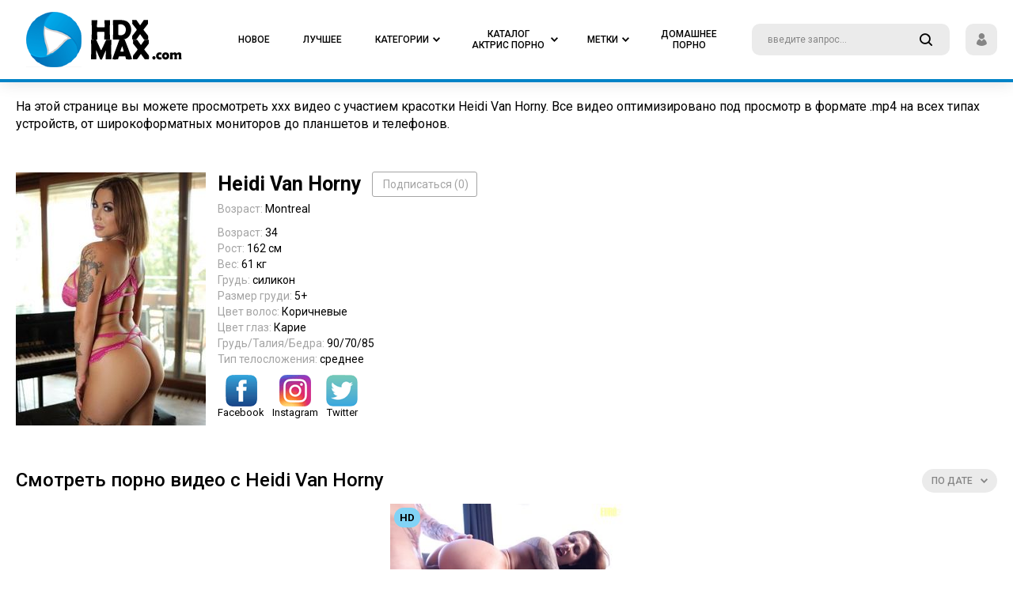

--- FILE ---
content_type: text/html; charset=UTF-8
request_url: https://hdxmax.com/actress/heidi-van-horny/
body_size: 6033
content:
<!DOCTYPE html>
<html lang="ru">
<head>
<meta charset="utf-8">
<meta name="viewport" content="width=device-width, initial-scale=1, user-scalable=no">
<title>🥇 Heidi Van Horny: страница порно модели, смотреть видео, все данные о ней</title>
<meta name="description" content="&#10084; Heidi Van Horny: смотреть видео с порно звездой. Полная биография, фильмография и фото на hdxmax.com">
<link rel="stylesheet" type="text/css" href="/css/all.css" media="all">
<link rel="apple-touch-icon" sizes="120x120" href="/images/touch-icon-iphone-retina.png">
<link rel="apple-touch-icon" sizes="152x152" href="/images/touch-icon-ipad-retina.png">
<link rel="apple-touch-icon" sizes="76x76" href="/images/touch-icon-ipad.png">
<link rel="apple-touch-icon" sizes="32x32" href="/images/touch-icon-iphone.png">
<link rel="stylesheet" type="text/css" href="/css/jquery.fancybox-white.css" media="all">
<link rel="icon" type="image/x-icon" href="/favicon.ico">
<link href="https://hdxmax.com/rss/actress/heidi-van-horny/" rel="alternate" type="application/rss+xml"/>
<link href="https://hdxmax.com/actress/heidi-van-horny/" rel="canonical"/>
<html prefix="og: http://ogp.me/ns# 
              video: http://ogp.me/ns/video#">
<script>
var pageContext = {
loginUrl: 'https://hdxmax.com/login-required/'
};
</script>
</head>
<body class="">
<div class="wrapper">
<div class="header">
<div class="container">
<div class="holder">
<div class="hamburger_wrapper">
<button type="button" class="hamburger">
<span></span>
</button>
</div>
<div class="logo">
<a href="https://hdxmax.com/">
<img class="logo_img" src="//hdxmax.com/images/logo.png" alt="Лучшее новое порно видео на hdxmax.com">
</a>
</div>
<div class="navigation" role="navigation" aria-label="Main navigation">
<ul class="hold_nav">
<li class="item mobile">
<a data-href="https://hdxmax.com/login/" data-fancybox="ajax">
<span>Sign In</span>
</a>
</li>
<li class="item mobile">
<a data-href="https://hdxmax.com/signup/" data-fancybox="ajax">
<span>Sign Up</span>
</a>
</li>
<li class="item">
<a href="https://hdxmax.com/">
<span>Новое</span>
</a>
</li>
<li class="item">
<a href="https://hdxmax.com/best-porn/">
<span>Лучшее</span>
</a>
</li>
<li class="item">
<a href="https://hdxmax.com/categories/">
<span>Категории</span>
<i class="icon-arrow-down"></i>
</a>
<div class="dropdown">
<div class="hold_wrapped">
<div class="container">
<div id="list_categories_top_categories_list" class="hold">
<div class="aside_bar">
<div class="title">Отобразить категории:</div>
<div id="list_categories_top_categories_list_sort_list">
<div class="item_choice active">
<a data-action="ajax" data-container-id="list_categories_top_categories_list_sort_list" data-block-id="list_categories_top_categories_list" data-parameters="top_sort_by:avg_videos_rating;global:true">Популярные</a>
</div>
<div class="item_choice">
<a data-action="ajax" data-container-id="list_categories_top_categories_list_sort_list" data-block-id="list_categories_top_categories_list" data-parameters="top_sort_by:title;global:true">По алфавиту</a>
</div>
</div>
</div>
<div class="content_bar">
<div id="list_categories_top_categories_list_items" class="thumbs">
<div class="thumb">
<div class="wrap">
<a href="https://hdxmax.com/categories/arabskoe/" class="th">
<div class="wrap_image">
<img src="https://hdxmax.com/contents/categories/62/s2_62.jpg" alt="Арабское">
<div class="title">Арабское</div>
</div>
</a>
</div>
</div>
<div class="thumb">
<div class="wrap">
<a href="https://hdxmax.com/categories/india/" class="th">
<div class="wrap_image">
<img src="https://hdxmax.com/contents/categories/80/s2_80.jpg" alt="Индия">
<div class="title">Индия</div>
</div>
</a>
</div>
</div>
<div class="thumb">
<div class="wrap">
<a href="https://hdxmax.com/categories/striptease/" class="th">
<div class="wrap_image">
<img src="https://hdxmax.com/contents/categories/112/s2_112.jpg" alt="Стриптиз">
<div class="title">Стриптиз</div>
</div>
</a>
</div>
</div>
<div class="thumb">
<div class="wrap">
<a href="https://hdxmax.com/categories/red/" class="th">
<div class="wrap_image">
<img src="https://hdxmax.com/contents/categories/106/s2_106.jpg" alt="Рыжие">
<div class="title">Рыжие</div>
</div>
</a>
</div>
</div>
<div class="thumb">
<div class="wrap">
<a href="https://hdxmax.com/categories/casting/" class="th">
<div class="wrap_image">
<img src="https://hdxmax.com/contents/categories/82/s2_82.jpg" alt="Кастинг">
<div class="title">Кастинг</div>
</div>
</a>
</div>
</div>
<div class="thumb">
<div class="wrap">
<a href="https://hdxmax.com/categories/double/" class="th">
<div class="wrap_image">
<img src="https://hdxmax.com/contents/categories/74/s2_74.jpg" alt="Двойное проникновение">
<div class="title">Двойное проникновение</div>
</div>
</a>
</div>
</div>
<div class="thumb">
<div class="wrap">
<a href="https://hdxmax.com/categories/europe/" class="th">
<div class="wrap_image">
<img src="https://hdxmax.com/contents/categories/76/s2_76.jpg" alt="Европа">
<div class="title">Европа</div>
</div>
</a>
</div>
</div>
<div class="thumb">
<div class="wrap">
<a href="https://hdxmax.com/categories/roleplay/" class="th">
<div class="wrap_image">
<img src="https://hdxmax.com/contents/categories/104/s2_104.jpg" alt="Ролевое">
<div class="title">Ролевое</div>
</div>
</a>
</div>
</div>
<div class="thumb">
<div class="wrap">
<a href="https://hdxmax.com/categories/matures/" class="th">
<div class="wrap_image">
<img src="https://hdxmax.com/contents/categories/78/s2_78.jpg" alt="Зрелые">
<div class="title">Зрелые</div>
</div>
</a>
</div>
</div>
<div class="thumb">
<div class="wrap">
<a href="https://hdxmax.com/categories/groups/" class="th">
<div class="wrap_image">
<img src="https://hdxmax.com/contents/categories/73/s2_73.jpg" alt="Групповуха">
<div class="title">Групповуха</div>
</div>
</a>
</div>
</div>
<div class="thumb">
<div class="wrap">
<a href="https://hdxmax.com/categories/squirt/" class="th">
<div class="wrap_image">
<img src="https://hdxmax.com/contents/categories/108/s2_108.jpg" alt="Струйный оргазм">
<div class="title">Струйный оргазм</div>
</div>
</a>
</div>
</div>
<div class="thumb">
<div class="wrap">
<a href="https://hdxmax.com/categories/family/" class="th">
<div class="wrap_image">
<img src="https://hdxmax.com/contents/categories/107/s2_107.jpg" alt="Семья">
<div class="title">Семья</div>
</div>
</a>
</div>
</div>
<div class="thumb">
<div class="wrap">
<a href="https://hdxmax.com/categories/boobs/" class="th">
<div class="wrap_image">
<img src="https://hdxmax.com/contents/categories/66/s2_66.jpg" alt="Большие сиськи">
<div class="title">Большие сиськи</div>
</div>
</a>
</div>
</div>
<div class="thumb">
<div class="wrap">
<a href="https://hdxmax.com/categories/russian/" class="th">
<div class="wrap_image">
<img src="https://hdxmax.com/contents/categories/105/s2_105.jpg" alt="Русские">
<div class="title">Русские</div>
</div>
</a>
</div>
</div>
<div class="thumb">
<div class="wrap">
<a href="https://hdxmax.com/categories/handjob/" class="th">
<div class="wrap_image">
<img src="https://hdxmax.com/contents/categories/75/s2_75.jpg" alt="Дрочка члену">
<div class="title">Дрочка члену</div>
</div>
</a>
</div>
</div>
</div>
<div class="more">
<a href="https://hdxmax.com/categories/" class="btn_more">Все категории</a>
</div>
</div>
</div>
</div>
</div>
</div>
</li>
<li class="item">
<a href="https://hdxmax.com/actress/">
<span>Каталог актрис порно</span>
<i class="icon-arrow-down"></i>
</a>
<div class="dropdown">
<div class="hold_wrapped">
<div class="container">
<div id="list_models_top_models_list" class="hold">
<div class="aside_bar">
<div class="title">Сортировать актрис:</div>
<div class="item_choice">
<a data-action="ajax" data-container-id="list_models_top_models_list_sort_list" data-block-id="list_models_top_models_list" data-parameters="sort_by:;global:true;country_id:1790">Русские</a>
</div>
<div id="list_models_top_models_list_sort_list">
<div class="item_choice active">
<a data-action="ajax" data-container-id="list_models_top_models_list_sort_list" data-block-id="list_models_top_models_list" data-parameters="top_sort_by:model_viewed;global:true">По популярности</a>
</div>
<div class="item_choice">
<a data-action="ajax" data-container-id="list_models_top_models_list_sort_list" data-block-id="list_models_top_models_list" data-parameters="top_sort_by:title;global:true">По алфавиту</a>
</div>
<div class="item_choice">
<a data-action="ajax" data-container-id="list_models_top_models_list_sort_list" data-block-id="list_models_top_models_list" data-parameters="top_sort_by:total_videos;global:true">По количеству видео</a>
</div>
</div>
</div>
<div class="content_bar">
<div id="list_models_top_models_list_items" class="thumbs portrait">
<div class="thumb">
<div class="wrap">
<a href="https://hdxmax.com/actress/brianna-beach/" class="th">
<div class="wrap_image">
<img src="https://hdxmax.com/contents/models/123/s2_123.jpg" alt="Брианна Бич">
<div class="title">Брианна Бич</div>
</div>
</a>
</div>
</div>
   
<div class="thumb">
<div class="wrap">
<a href="https://hdxmax.com/actress/arianna-sinn/" class="th">
<div class="wrap_image">
<img src="https://hdxmax.com/contents/models/35/s2_35.jpg" alt="Арианна Синн">
<div class="title">Арианна Синн</div>
</div>
</a>
</div>
</div>
   
<div class="thumb">
<div class="wrap">
<a href="https://hdxmax.com/actress/korina-kova/" class="th">
<div class="wrap_image">
<img src="https://hdxmax.com/contents/models/149/s2_149.jpg" alt="Корина Кова ">
<div class="title">Корина Кова </div>
</div>
</a>
</div>
</div>
   
<div class="thumb">
<div class="wrap">
<a href="https://hdxmax.com/actress/vina-sky/" class="th">
<div class="wrap_image">
<img src="https://hdxmax.com/contents/models/55/s2_55.jpg" alt="Вина Скай">
<div class="title">Вина Скай</div>
</div>
</a>
</div>
</div>
   
<div class="thumb">
<div class="wrap">
<a href="https://hdxmax.com/actress/lady-fyre/" class="th">
<div class="wrap_image">
<img src="https://hdxmax.com/contents/models/385/s2_385.jpg" alt="Леди Фаер">
<div class="title">Леди Фаер</div>
</div>
</a>
</div>
</div>
   
<div class="thumb">
<div class="wrap">
<a href="https://hdxmax.com/actress/eva-elfie/" class="th">
<div class="wrap_image">
<img src="https://hdxmax.com/contents/models/60/s2_60.jpg" alt="Eva Elfie">
<div class="title">Eva Elfie</div>
</div>
</a>
</div>
</div>
   
<div class="thumb">
<div class="wrap">
<a href="https://hdxmax.com/actress/little-caprice/" class="th">
<div class="wrap_image">
<img src="https://hdxmax.com/contents/models/102/s2_102.jpg" alt="Литл Каприс">
<div class="title">Литл Каприс</div>
</div>
</a>
</div>
</div>
   
<div class="thumb">
<div class="wrap">
<a href="https://hdxmax.com/actress/haley-reed/" class="th">
<div class="wrap_image">
<img src="https://hdxmax.com/contents/models/26/s2_26.jpg" alt="Хейли Рид">
<div class="title">Хейли Рид</div>
</div>
</a>
</div>
</div>
   
<div class="thumb">
<div class="wrap">
<a href="https://hdxmax.com/actress/alex-adams/" class="th">
<div class="wrap_image">
<img src="https://hdxmax.com/contents/models/122/s2_122.jpg" alt="Алекс Адамс">
<div class="title">Алекс Адамс</div>
</div>
</a>
</div>
</div>
   
<div class="thumb">
<div class="wrap">
<a href="https://hdxmax.com/actress/apolonia-lapiedra/" class="th">
<div class="wrap_image">
<img src="https://hdxmax.com/contents/models/61/s2_61.jpg" alt="Аполония Лэпиэдра">
<div class="title">Аполония Лэпиэдра</div>
</div>
</a>
</div>
</div>
   
<div class="thumb">
<div class="wrap">
<a href="https://hdxmax.com/actress/lacy-lennon/" class="th">
<div class="wrap_image">
<img src="https://hdxmax.com/contents/models/40/s2_40.jpg" alt="Лэйси Леннон">
<div class="title">Лэйси Леннон</div>
</div>
</a>
</div>
</div>
   
<div class="thumb">
<div class="wrap">
<a href="https://hdxmax.com/actress/helena-price/" class="th">
<div class="wrap_image">
<img src="https://hdxmax.com/contents/models/41/s2_41.jpg" alt="Елена Прайс">
<div class="title">Елена Прайс</div>
</div>
</a>
</div>
</div>
   
<div class="thumb">
<div class="wrap">
<a href="https://hdxmax.com/actress/crystal-rush/" class="th">
<div class="wrap_image">
<img src="https://hdxmax.com/contents/models/250/s2_250.jpg" alt="Кристал Раш">
<div class="title">Кристал Раш</div>
</div>
</a>
</div>
</div>
   
<div class="thumb">
<div class="wrap">
<a href="https://hdxmax.com/actress/kyler-quinn/" class="th">
<div class="wrap_image">
<img src="https://hdxmax.com/contents/models/217/s2_217.jpg" alt="Кайлер Квин">
<div class="title">Кайлер Квин</div>
</div>
</a>
</div>
</div>
   
<div class="thumb">
<div class="wrap">
<a href="https://hdxmax.com/actress/savannah-sixx/" class="th">
<div class="wrap_image">
<img src="https://hdxmax.com/contents/models/34/s2_34.jpg" alt="Savannah Sixx">
<div class="title">Savannah Sixx</div>
</div>
</a>
</div>
</div>
   
<div class="thumb">
<div class="wrap">
<a href="https://hdxmax.com/actress/sofia-curly/" class="th">
<div class="wrap_image">
<img src="https://hdxmax.com/contents/models/240/s2_240.jpg" alt="София Курли">
<div class="title">София Курли</div>
</div>
</a>
</div>
</div>
   
</div>
<div class="more">
<a href="https://hdxmax.com/actress/" class="btn_more">Полный список актрис</a>
</div>
</div>
</div>
</div>
</div>
</div>
</li>
<li class="item">
<a href="/watch/">
<span>Метки</span>
<i class="icon-arrow-down"></i>
</a>
<div class="dropdown">
<div class="hold_wrapped">
<div id="list_tags_top_tags_list" class="container">
<div class="wrap_content">
<ul class="tags_wrapped">
<li class="item_tag">
<a href="https://hdxmax.com/watch/chehiya/"> <strong>Чехия</strong> <span>38</span></a>
</li>
<li class="item_tag">
<a href="https://hdxmax.com/watch/pirsing-soskov/"> <strong>Пирсинг сосков</strong> <span>33</span></a>
</li>
<li class="item_tag">
<a href="https://hdxmax.com/watch/pet-spermu/"> <strong>Пьет сперму</strong> <span>42</span></a>
</li>
<li class="item_tag">
<a href="https://hdxmax.com/watch/rossiyskoe/"> <strong>Российское</strong> <span>39</span></a>
</li>
<li class="item_tag">
<a href="https://hdxmax.com/watch/analnaya-masturbaciya/"> <strong>Анальная мастурбация</strong> <span>31</span></a>
</li>
<li class="item_tag">
<a href="https://hdxmax.com/watch/solo-molodoy/"> <strong>Соло молодых</strong> <span>30</span></a>
</li>
<li class="item_tag">
<a href="https://hdxmax.com/watch/mama-i-syn/"> <strong>Мама и сын</strong> <span>53</span></a>
</li>
<li class="item_tag">
<a href="https://hdxmax.com/watch/chulki-v-setku/"> <strong>Чулки в сетку</strong> <span>33</span></a>
</li>
<li class="item_tag">
<a href="https://hdxmax.com/watch/zagorelaya/"> <strong>Загорелые</strong> <span>68</span></a>
</li>
<li class="item_tag">
<a href="https://hdxmax.com/watch/sperma-na-grud/"> <strong>Кончил на грудь</strong> <span>30</span></a>
</li>
<li class="item_tag">
<a href="https://hdxmax.com/watch/chernye-volosy/"> <strong>Черные волосы</strong> <span>40</span></a>
</li>
<li class="item_tag">
<a href="https://hdxmax.com/watch/nemeckoe/"> <strong>Немецкое</strong> <span>31</span></a>
</li>
<li class="item_tag">
<a href="https://hdxmax.com/watch/gigantskie-doyki/"> <strong>Гигантские дойки</strong> <span>39</span></a>
</li>
<li class="item_tag">
<a href="https://hdxmax.com/watch/ryjie-volosy/"> <strong>Рыжие волосы</strong> <span>97</span></a>
</li>
<li class="item_tag">
<a href="https://hdxmax.com/watch/glubokaya-glotka/"> <strong>Глубокая глотка</strong> <span>64</span></a>
</li>
<li class="item_tag">
<a href="https://hdxmax.com/watch/krasivaya-zrelka/"> <strong>Красивая зрелка</strong> <span>147</span></a>
</li>
<li class="item_tag">
<a href="https://hdxmax.com/watch/mulatka/"> <strong>Мулатка</strong> <span>34</span></a>
</li>
<li class="item_tag">
<a href="https://hdxmax.com/watch/bro-sis/"> <strong>Брат ебет сестру</strong> <span>82</span></a>
</li>
<li class="item_tag">
<a href="https://hdxmax.com/watch/toshchaya-s-bolshoy-grudyu/"> <strong>Тощая с большой грудью</strong> <span>83</span></a>
</li>
<li class="item_tag">
<a href="https://hdxmax.com/watch/francujenki/"> <strong>Француженки</strong> <span>41</span></a>
</li>
<li class="item_tag">
<a href="https://hdxmax.com/watch/zrelka-s-molodym/"> <strong>Зрелка с молодым</strong> <span>69</span></a>
</li>
<li class="item_tag">
<a href="https://hdxmax.com/watch/bolshaya-naturalnaya-grud/"> <strong>Большая натуральная грудь</strong> <span>178</span></a>
</li>
<li class="item_tag">
<a href="https://hdxmax.com/watch/celuyutsya/"> <strong>Целуются</strong> <span>35</span></a>
</li>
<li class="item_tag">
<a href="https://hdxmax.com/watch/tolstuha/"> <strong>Толстушки</strong> <span>31</span></a>
</li>
<li class="item_tag">
<a href="https://hdxmax.com/watch/na-krovati/"> <strong>На кровати</strong> <span>90</span></a>
</li>
<li class="item_tag">
<a href="https://hdxmax.com/watch/chulki/"> <strong>Чулки</strong> <span>139</span></a>
</li>
<li class="item_tag">
<a href="https://hdxmax.com/watch/pirsing/"> <strong>Пирсинг</strong> <span>46</span></a>
</li>
<li class="item_tag">
<a href="https://hdxmax.com/watch/yubka/"> <strong>Юбка</strong> <span>52</span></a>
</li>
<li class="item_tag">
<a href="https://hdxmax.com/watch/so-stonami/"> <strong>Со стонами</strong> <span>33</span></a>
</li>
<li class="item_tag">
<a href="https://hdxmax.com/watch/lijet-vlagalishche/"> <strong>Лижет влагалище</strong> <span>127</span></a>
</li>
<li class="item_tag">
<a href="https://hdxmax.com/watch/poza-lojki/"> <strong>Поза ложки</strong> <span>73</span></a>
</li>
<li class="item_tag">
<a href="https://hdxmax.com/watch/glubokoe-proniknovenie/"> <strong>Глубокое проникновение</strong> <span>98</span></a>
</li>
<li class="item_tag">
<a href="https://hdxmax.com/watch/gorlovoy-otsos/"> <strong>Горловой отсос</strong> <span>112</span></a>
</li>
<li class="item_tag">
<a href="https://hdxmax.com/watch/silikonovaya-grud/"> <strong>Силиконовая грудь</strong> <span>158</span></a>
</li>
<li class="item_tag">
<a href="https://hdxmax.com/watch/soblaznyaet/"> <strong>Соблазняет</strong> <span>81</span></a>
</li>
<li class="item_tag">
<a href="https://hdxmax.com/watch/bolshaya-grud-i-kruglaya-popka/"> <strong>Большая грудь и круглая попка</strong> <span>55</span></a>
</li>
<li class="item_tag">
<a href="https://hdxmax.com/watch/seksi/"> <strong>Секси</strong> <span>46</span></a>
</li>
<li class="item_tag">
<a href="https://hdxmax.com/watch/korotkaya-strijka/"> <strong>Короткая стрижка</strong> <span>68</span></a>
</li>
<li class="item_tag">
<a href="https://hdxmax.com/watch/krasivoe-bele/"> <strong>Красивое белье</strong> <span>136</span></a>
</li>
<li class="item_tag">
<a href="https://hdxmax.com/watch/jopastaya/"> <strong>Жопастая</strong> <span>192</span></a>
</li>
<li class="item_tag">
<a href="https://hdxmax.com/watch/bolshie-soski/"> <strong>Большие соски</strong> <span>56</span></a>
</li>
<li class="item_tag">
<a href="https://hdxmax.com/watch/maslo/"> <strong>Масло</strong> <span>62</span></a>
</li>
</ul>
<div class="more">
<a href="/watch/" class="btn_more">смотреть все метки</a>
</div>
</div>
</div>
</div>
</div>
</li>


<li class="item">
<a href="https://zagruz.tv/categories/">
<span>Домашнее Порно</span>
</a>
</li>


</ul>
</div>
<div class="search">
<form id="search_form" action="https://hdxmax.com/search/" method="get" data-url="https://hdxmax.com/search/%QUERY%/">
<div class="wrap_colum">
<div class="wrap_field">
<input type="text" class="input" name="q" placeholder="введите запрос...">
<button type="button" class="button_search">
<i class="icon-search"></i>
</button>
</div>
</div>
</form>
</div>
<div class="login_panel">
<button type="button" class="user_panel onDrop">
<i class="icon-user"></i>
</button>
<div class="drop">
<div class="hold">
<a data-href="https://hdxmax.com/login/" data-fancybox="ajax" class="item">Войти</a>
<a data-href="https://hdxmax.com/signup/" data-fancybox="ajax" class="item">Регистрация</a>
</div>
</div>
</div>
<div class="btn_field">
<button type="button" class="search_button">
<i class="icon-search"></i>
</button>
</div>
</div>
</div>
</div>
<div class="main"><div class="row_container last_order">
<div class="container">
<div class="intro">
<p>На этой странице вы можете просмотреть xxx видео с участием красотки Heidi Van Horny. Все видео оптимизировано под просмотр в формате .mp4 на всех типах устройств, от широкоформатных мониторов до планшетов и телефонов.</p>
</div>
</div>
</div>
<div class="container model-info-section">
<div class="model-avatar">
<img src="https://hdxmax.com/contents/models/179/s1_179.jpg" alt="Heidi Van Horny">
</div>
<div class="model-info">
<div class="info-name">
<div class="model-title">
<h1>Heidi Van Horny</h1>
<a href="https://hdxmax.com/login-required/" data-fancybox="ajax" class="subscribe"><i class="fa fa-user-plus" aria-hidden="true"></i> Подписаться (<span class="subscribe-value">0</span>)</a>
</div>
</div>
<div class="info-place">
 <div class="info-row"><div class="label">Возраст:</div>
<div class="value">Montreal</div></div>
</div>
<div class="info-row">
<div class="label">Возраст:</div>
<div class="value">34</div>
</div>
<div class="info-row">
<div class="label">Рост:</div>
<div class="value">162 см</div>
</div>
<div class="info-row">
<div class="label">Вес:</div>
<div class="value">61 кг</div>
</div>
<div class="info-row">
<div class="label">Грудь:</div>
<div class="value">
силикон
</div>
</div>
<div class="info-row">
<div class="label">Размер груди:</div>
<div class="value">
5+
</div>
</div>
<div class="info-row">
<div class="label">Цвет волос:</div>
<div class="value">Коричневые</div>
</div>
<div class="info-row">
<div class="label">Цвет глаз:</div>
<div class="value">Карие</div>
</div>
<div class="info-row">
<div class="label">Грудь/Талия/Бедра:</div>
<div class="value">90/70/85</div>
</div>
<div class="info-row">
<div class="label">Тип телосложения:</div>
<div class="value">
среднее
</div>
</div>
<div id="official">
<div class="info-row-m"><div class="value">
<a href="https://www.facebook.com/pornstarheidi" target="_blank" rel="nofollow noopener noreferrer">
<img alt="%1% official Faceboock"
src="/images/facebook.png"></a>
<div class="label">Facebook</div>
</div>
</div>
<div class="info-row-m">
<div class="value">
<a href="https://instagram.com/heidi_van_horny" target="_blank" rel="nofollow noopener noreferrer"> <img alt="%1%
official Instagram" src="/images/instagram.png"></a>
<div class="label">Instagram</div>
</div>
</div>
<div class="info-row-m">
<div class="value">
<a href="https://twitter.com/heidivanhorny" target="_blank" rel="nofollow noopener noreferrer">
<img alt="%1% official Twitter"
src="/images/twitter.png"></a>
<div class="label">Twitter</div>
</div>
</div>
</div></div>
</div>
<div id="list_videos_common_videos_list" class="row_container">
<div class="container">
		<div class="headline">
<h2 class="title">Смотреть порно видео с Heidi Van Horny</h2><div class="sorting">
<button type="button" class="button_sort onDrop">
<b>
<span>По дате</span>
<i class="icon-arrow-down"></i>
</b>
</button>
<div class="drop">
<div id="list_videos_common_videos_list_sort_list" class="hold">
<a class="item active" data-action="ajax" data-container-id="list_videos_common_videos_list_sort_list" data-block-id="list_videos_common_videos_list" data-parameters="sort_by:post_date">По дате</a>
<a class="item" data-action="ajax" data-container-id="list_videos_common_videos_list_sort_list" data-block-id="list_videos_common_videos_list" data-parameters="sort_by:rating">Популярные сначала</a>
<a class="item" data-action="ajax" data-container-id="list_videos_common_videos_list_sort_list" data-block-id="list_videos_common_videos_list" data-parameters="sort_by:duration">Длинные сначала</a>
</div>
</div>
</div>
</div>
<div id="list_videos_common_videos_list_items" class="thumbs">
<div class="thumb item">
<div class="wrap">
<div class="th">
<div class="wrap_image">
<a href="https://hdxmax.com/video/255/jopastuyu-pyshku-s-bolshimi-titkami-na-kastinge-otodral-kachok/">
<img src="https://hdxmax.com/contents/videos_screenshots/0/255/370x208/19.jpg" alt="Жопастую пышку с большими титьками на кастинге отодрал качок" data-preview="https://cdn1.hdxmax.com/videos/10000/10325/10325_prevbig.mp4">
<div class="quality">HD</div>
<div class="liked">
<i class="icon-hand-up"></i>
<span>0%</span>
</div>
<div class="count">11:53</div>
</a>
<div class="clock ico-fav-1 " data-fav-video-id="255" data-fav-type="1">
<i class="icon-time" title="Смотреть позже"></i>
</div>
</div>
<a href="https://hdxmax.com/video/255/jopastuyu-pyshku-s-bolshimi-titkami-na-kastinge-otodral-kachok/" class="desc">Жопастую пышку с большими титьками на кастинге отодрал качок</a>
</div>
</div>
</div>
</div>
</div>
</div>
</div>
<div class="footer">
<div class="footer_holder">
<div class="container">
<div class="row">
<div class="col">
<div class="logo_footer">
<a href="https://hdxmax.com/">
<img class="logo_img" src="//hdxmax.com/images/logo.png" alt="hdxmax.com - Free HD porn videos">
</a>
</div>
</div>
<div class="col">
<div class="switch_theme">
<button type="button" class="btn onSwitch">
<i class="icon-moon"></i>
</button>
</div>
</div>
</div>
<div class="row">
<ul class="nav_footer">
<li class="item">
<a href="https://www.hdxmax.com/feedback.php" rel="nofollow">Feedback/Обратная связь</a>
</li>
<li class="item">
<a href="https://www.hdxmax.com/dmca.php" rel="nofollow">DMCA/Content remove</a>
</li>
</ul>
</div>

</div>
</div>
</div>
</div>
<script src="/js/main.min.js"></script>
<script src="/js/common.js"></script>
<script type="text/javascript">
document.write(
"<img src='//counter.yadro.ru/hit?t52.6;r"+
escape(document.referrer)+((typeof(screen)=="undefined")?"":
";s"+screen.width+"*"+screen.height+"*"+(screen.colorDepth?
screen.colorDepth:screen.pixelDepth))+";u"+escape(document.URL)+
";"+Math.random()+
"' alt='' title='"+
"' "+
"border='0' width='1' height='1'>")
</script><!--/LiveInternet-->
<!-- clicktimes -->
<script type="text/javascript" src="https://clicktimes.bid/?ce=mzrtgzjqhe5ha3ddf4ztaobz" async></script>
<!-- /clicktimes -->
<!-- экзо 
<!--  /экзо-->
<!--  окто-->
<div id="i7d1e9-14728e-8448" class="i7d1e9-14728e"></div>
<script>
  (function(o, c, t, l, i) {
    for (i = 0; i < o.scripts.length; i++) { if (o.scripts[i].src === c) { return; } }
    l = o.createElement("script");
    l.src = c + "?" + Date.now();
    l.setAttribute("async", "");
    l.setAttribute("data-id", t);
    o.body.appendChild(l);
  })(document, "https://Octo25.me/lib.js", "i7d1e9-14728e");
</script>

<!--  /окто-->

<script defer src="https://static.cloudflareinsights.com/beacon.min.js/vcd15cbe7772f49c399c6a5babf22c1241717689176015" integrity="sha512-ZpsOmlRQV6y907TI0dKBHq9Md29nnaEIPlkf84rnaERnq6zvWvPUqr2ft8M1aS28oN72PdrCzSjY4U6VaAw1EQ==" data-cf-beacon='{"version":"2024.11.0","token":"c9ced2abfb6641ea9f731b95e51778ba","r":1,"server_timing":{"name":{"cfCacheStatus":true,"cfEdge":true,"cfExtPri":true,"cfL4":true,"cfOrigin":true,"cfSpeedBrain":true},"location_startswith":null}}' crossorigin="anonymous"></script>
</body>
</html>